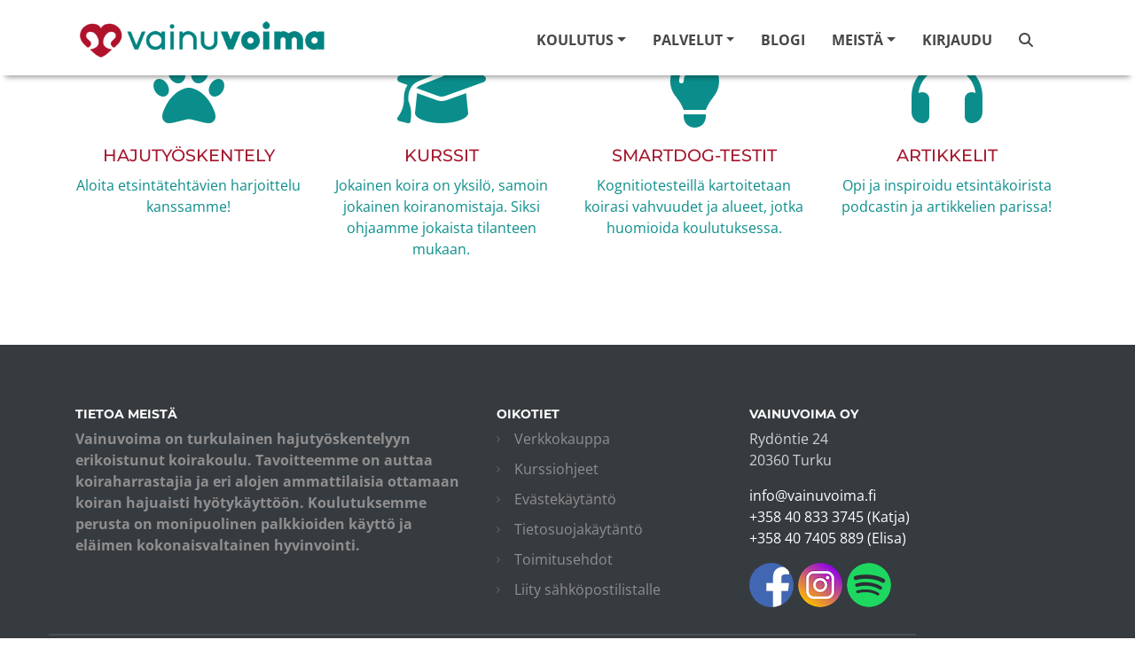

--- FILE ---
content_type: text/html; charset=utf-8
request_url: https://www.vainuvoima.fi/
body_size: 5305
content:
<!DOCTYPE html><html lang="fi"><head><meta charset="utf-8" /><meta content="IE=Edge,chrome=1" http-equiv="X-UA-Compatible" /><meta content="width=device-width, initial-scale=1.0" name="viewport" /><meta content="koira koirakoulu dog dog school pentu pennut pentukurssi tottelevaisuus lemmikki eläin nosework puppy puppyschool animal pet obedience eläinpalvelu" property="keywords" /><meta content="article" property="og:type" /><meta content="Vainuvoima" property="og:site_name" /><meta content="#0b8e8b" name="theme-color" /><meta content="#0b8e8b" name="msapplication-navbutton-color" /><meta content="#0b8e8b" name="apple-mobile-web-app-status-bar-style" /><meta content="https://www.vainuvoima.fi" property="og:url" /><meta content="Vainuvoima" property="og:title" /><meta content="https://www.vainuvoima.fi/fi/tiedostot/5418" property="og:image" /><meta content="Vainuvoima on turkulainen hajutyöskentelyyn erikoistunut koirakoulu. Tavoitteemme on auttaa koiraharrastajia ja eri alojen ammattilaisia ottamaan koiran hajuaisti hyötykäyttöön. Koulutuksemme perusta on monipuolinen palkkioiden käyttö ja eläimen kokonaisvaltainen hyvinvointi." property="og:description" /><meta content="238490033341209" property="fb:app_id" /><title>Vainuvoima</title><meta name="csrf-param" content="authenticity_token" />
<meta name="csrf-token" content="W2CszzA7qY-dRk3BwTjZHiw0VVpgZZq4AAqAYon33aOopumkSZ4O2iKNtkTH2-W33B_gTN3Cx0gQCS6IGM8p7Q" /><link rel="stylesheet" href="/assets/themes/darkcyan_site-b90ea47a694b33a2556801c45f66173843a9e3aed31f92179ee995a6eff0f248.css" /><link rel="shortcut icon" type="image/x-icon" href="\user_files\6928">
<style>.main-banner-img-0 {
  background-image: url("/fi/tiedostot/5511");
}</style><style>.main-banner-img-1 {
  background-image: url("/fi/tiedostot/5512");
}</style><style>.main-banner-img-2 {
  background-image: url("/fi/tiedostot/5541");
}</style></head><body class="homepage"><nav class="navbar navbar-light bg-light header-sticky is-sticky navbar-expand-xl"><div class="container"><a class="navbar-brand navbar-brand-logo-fp align-self-start" href="/"><div class="d-flex align-items-center"><div><img src="/user_files/5420" style="max-height: 70px; margin-top:10px; max-width: 260px;" /></div><div class="logo-text"></div></div></a><a class="navbar-brand navbar-brand-logo" href="/"><div class="d-flex align-items-center"><div><img src="/user_files/5420" style="max-height: 70px; max-width: 60vw;" /></div><div class="logo-text"></div></div></a><button aria-controls="navbarSupportedContent" aria-expanded="false" aria-label="Toggle navigation" class="navbar-toggler border-0" data-target="#navbarSupportedContent" data-toggle="collapse" type="button"><span class="navbar-toggler-custom-icon"><i class="fas fa-bars"></i></span></button><div class="navbar-collapse collapse" id="navbarSupportedContent"><ul class="navbar-nav ml-auto"><li class="nav-item dropdown"><a class="nav-link dropdown-toggle" data-toggle="dropdown" href="#" id="nav_learning"><span data-hover="Koulutus">Koulutus</span><b class="caret"></b></a><div aria-labelledby="nav_learning" class="dropdown-menu"><div class='dropdown-divider' role='separator'></div>
<a class='dropdown-item' href='/fi/koulutus/hajutyoskentely' id='nav_category_1799'>Hajutyöskentely</a>
<a class='dropdown-item' href='/fi/koulutus/pentukurssi' id='nav_category_1795'>Pennut</a>
<a class='dropdown-item' href='/fi/koulutus/yksityisohjaus' id='nav_category_2310'>Yksityisohjaus</a>
<a class='dropdown-item' href='/fi/koulutus/verkkokurssit' id='nav_category_1805'>Verkkokoulutus</a>
<a class='dropdown-item' href='/fi/koulutus/perustaidot' id='nav_category_1794'>Perustaidot</a>
<a class='dropdown-item' href='/fi/koulutus/maastokurssit' id='nav_category_1851'>Maastokurssit</a>
<a class='dropdown-item' href='/fi/koulutus/koirien-kehonhuolto' id='nav_category_3290'>Kehonhuolto</a>
<a class='dropdown-item' href='/fi/koulutus/tilauskoulutukset' id='nav_category_2453'>Tilauskoulutukset</a>
<a class='dropdown-item' href='/fi/koulutus/luennot-ja-tapahtumat' id='nav_category_1896'>Luennot ja tapahtumat</a>
<div class='dropdown-divider' role='separator'></div>
<a class='dropdown-item' href='/fi/sivut/kurssit-joilla-on-vapaita-paikkoja'>Vapaat paikat</a>
<div class='dropdown-divider' role='separator'></div>
<a class='dropdown-item' href='/fi/kurssit/kalenteri' id='nav_calendar'>Kurssien lukujärjestys</a>
</div></li><li class="nav-item dropdown"><a class="nav-link dropdown-toggle" data-toggle="dropdown" href="#" id="nav_services"><span data-hover="Palvelut">Palvelut</span><b class="caret"></b></a><div aria-labelledby="nav_services" class="dropdown-menu"><a class='dropdown-item' href='/fi/sivut/smartdog-testit'>SmartDOG-testit</a>
<a class='dropdown-item' href='/fi/sivut/lutikkakoirat'>Lutikkakoirat</a>
<a class='dropdown-item' href='/fi/sivut/tukikoirat'>Tukikoirat</a>
<a class='dropdown-item' href='/fi/sivut/dogescape'>DOGescape</a>
<div class='dropdown-divider' role='separator'></div>
<a class='dropdown-item' href='/fi/varaukset/uusi'>Palveluvaraus</a>
<div class='dropdown-divider' role='separator'></div>
<a  id='nav_link_webshop' class='dropdown-item' href='/fi/tuotteet/verkkokauppa'>Kauppa</a>
</div></li><li class='nav-item'><a class='nav-link' href='/fi/sivut?articles=all'>Blogi</a></li>
<li class="nav-item dropdown"><a class="nav-link dropdown-toggle" data-toggle="dropdown" href="#" id="nav_about_us"><span data-hover="Meistä">Meistä</span><b class="caret"></b></a><div aria-labelledby="nav_about_us" class="dropdown-menu"><a class='dropdown-item' href='/fi/profiilit/tiimi'>Tiimimme</a>
<div class='dropdown-divider' role='separator'></div>
<a class='dropdown-item' href='/fi/sivut/aloita-harjoittelu'>Aloita harjoittelu</a>
<a class='dropdown-item' href='/fi/sivut/yritys'>Yrityksestä</a>
<a class='dropdown-item' href='/fi/sivut/koulutustila'>Koulutustila</a>
</div></li><li class="nav-item"><a class="nav-link" href="/users/sign_in" id="nav_link_sign_in">Kirjaudu</a></li><li class="nav-item"><a class="nav-link" href="/fi/tunnisteet"><i class="fas fa-search"></i></a></li><li class="nav-item"><span class="d-none" id="cart_id">0</span><a class="nav-link nav-cart" href="#" id="nav_cart_link"><i class="fas fa-cart-plus mr-1 d-none" id="cart_icon"></i><span class="d-none" id="cart_items_count">0</span></a></li></ul></div></div></nav><div class="alert-fixed"></div><!--Slider--><div class="home-slides owl-carousel" id="home_carousel"><div class="main-banner main-banner-img-0"><div class="d-table"><div class="d-table-cell"><div class="container"><div class="row"><div class="col-lg-12 col-md-12"><div class="main-banner-text"><div class="main-banner-text-top" onmouseout="$('.edit_fp_btn').addClass('d-none')" onmouseover="$('.edit_fp_btn').removeClass('d-none')">&nbsp;</div><h1 class="">Hajutöitä &amp; -harrastuksia</h1><p>Vaikka haisteleminen on koiralle luontaista, se ei tarkoita, että koira automaattisesti nauttii mistä tahansa etsintätyöskentelystä. Me koulutamme koiraa tavoilla, jotka aidosti motivoivat koiraa etsintään.</p><a class="btn btn-lg btn-secondary" href="https://www.vainuvoima.fi/fi/sivut/aloita-harjoittelu">Aloita harjoittelu kanssamme</a></div></div></div></div></div></div></div><div class="main-banner main-banner-img-1"><div class="d-table"><div class="d-table-cell"><div class="container"><div class="row"><div class="col-lg-12 col-md-12"><div class="main-banner-text"><div class="main-banner-text-top" onmouseout="$('.edit_fp_btn').addClass('d-none')" onmouseover="$('.edit_fp_btn').removeClass('d-none')">&nbsp;</div><h2 class="">Kuono edellä tavoitteisiin</h2><p>Koulutamme luotettavasti työskenteleviä etsintäkoiria sekä työ- että harrastuskäyttöön. Aloitimme hajuerotteluun perustuvat ammattilaisille ja harrastajille suunnatut koulutukset ensimmäisenä turkulaisena koirakouluna vuonna 2014.</p><a class="btn btn-lg btn-secondary" href="https://www.vainuvoima.fi/fi/sivut/aloita-harjoittelu">Aloita harjoittelu kanssamme</a></div></div></div></div></div></div></div><div class="main-banner main-banner-img-2"><div class="d-table"><div class="d-table-cell"><div class="container"><div class="row"><div class="col-lg-12 col-md-12"><div class="main-banner-text"><div class="main-banner-text-top" onmouseout="$('.edit_fp_btn').addClass('d-none')" onmouseover="$('.edit_fp_btn').removeClass('d-none')">&nbsp;</div><h2 class="">Kunnioittava kohtaaminen</h2><p>Jokainen koira on yksilö ja kaipaa erilaista ohjausta. Kohtaamme koiran ja ohjaajan henkilökohtaisesti heitä kuunnellen.</p><a class="btn btn-lg btn-secondary" href="https://www.vainuvoima.fi/fi/sivut/aloita-harjoittelu">Aloita harjoittelu kanssamme</a></div></div></div></div></div></div></div></div><div class="container"><div class="section mt-5"><div class="row justify-content-center"><div class="col-md-3 p-0 pt-2 col-md-6 col-lg-3"><div class="homepage-icon-box"><a href="/fi/sivut/aloita-harjoittelu"><i class="fas fa-paw fa-5x"></i><h3>Hajutyöskentely</h3>Aloita etsintätehtävien harjoittelu kanssamme!</a></div></div><div class="col-md-3 p-0 pt-2 col-md-6 col-lg-3"><div class="homepage-icon-box"><a href="/categories/"><i class="fas fa-graduation-cap fa-5x"></i><h3>Kurssit</h3>Jokainen koira on yksilö, samoin jokainen koiranomistaja. Siksi ohjaamme jokaista tilanteen mukaan.</a></div></div><div class="col-md-3 p-0 pt-2 col-md-6 col-lg-3"><div class="homepage-icon-box"><a href="/fi/sivut/smartdog-testit"><i class="fas fa-lightbulb fa-5x"></i><h3>smartDOG-testit</h3>Kognitiotesteillä kartoitetaan koirasi vahvuudet ja alueet, jotka huomioida koulutuksessa.</a></div></div><div class="col-md-3 p-0 pt-2 col-md-6 col-lg-3"><div class="homepage-icon-box"><a href="/fi/sivut?articles=all"><i class="fas fa-headphones fa-5x"></i><h3>Artikkelit</h3>Opi ja inspiroidu etsintäkoirista podcastin ja artikkelien parissa!</a></div></div></div></div></div><script type="application/ld+json">{
  "@context": "https://schema.org",
  "@type": "Organization",
  "address": "Rydöntie 24, 20360 Turku",
  "email": "info@vainuvoima.fi",
  "description": "Vainuvoima on turkulainen hajutyöskentelyyn erikoistunut koirakoulu. Tavoitteemme on auttaa koiraharrastajia ja eri alojen ammattilaisia ottamaan koiran hajuaisti hyötykäyttöön. Koulutuksemme perusta on monipuolinen palkkioiden käyttö ja eläimen kokonaisvaltainen hyvinvointi.",
  "image": "https://www.vainuvoima.fi/fi/tiedostot/5418",
  "legalName": "Vainuvoima Oy",
  "logo": "https://www.vainuvoima.fi/fi/tiedostot/5418",
  "name": "Vainuvoima",
  "telephone": "+358 40 833 3745 (Katja),  +358 40 7405 889 (Elisa)",
  "url": "https://www.vainuvoima.fi/"
}</script><div class="footer mt-5"><div class="container"><div class="row"><div class="col-md-5"><h6>Tietoa meistä</h6><p><strong>Vainuvoima on turkulainen hajutyöskentelyyn erikoistunut koirakoulu. Tavoitteemme on auttaa koiraharrastajia ja eri alojen ammattilaisia ottamaan koiran hajuaisti hyötykäyttöön. Koulutuksemme perusta on monipuolinen palkkioiden käyttö ja eläimen kokonaisvaltainen hyvinvointi.</strong></p></div><div class="col-md-3 col-md-offset-1"><h6>Oikotiet</h6><ul class="footer_schortcuts"><li><a href="/fi/tuotteet/verkkokauppa">Verkkokauppa</a></li><li><a href="/fi/sivut/kurssiohjeet" title="Kurssiohjeet">Kurssiohjeet</a></li><li><a href="/fi/sivut/cookies">Evästekäytäntö</a></li><li><a href="/fi/sivut/tietosuoja">Tietosuojakäytäntö</a></li><li><a href="/fi/sivut/vainuvoiman-verkkokaupan-toimitusehdot ">Toimitusehdot</a></li><li><a href="https://vainuvoima.substack.com/about">Liity sähköpostilistalle</a></li></ul></div><div class="col-md-4 contact-info"><h6>Vainuvoima Oy</h6>
<div>Rydöntie 24<br> 20360 Turku</div>
<div class="mt-3 c-details">
<a href="mailto:info@vainuvoima.fi" title="">info@vainuvoima.fi</a><br>
+358 40 833 3745 (Katja)<br>  
+358 40 7405 889 (Elisa)
 <div class="my-3 social">
              <a class="facebook" href="https://www.facebook.com/vainuvoima" target="_new"></a>
              <a class="instagram" href="https://www.instagram.com/vainuvoima/" target="_new"></a>
              <a class="spotify" href="https://open.spotify.com/show/5tkNitoD1A1e5YgKHJHwre?si=G9X7RGZrRSWcYkqozFGd4w" target="_new"></a>
</div></div></div><div class="row mt-2"><div class="col-md-12 copyright"><p>&copy;2026 Vainuvoima Oy&nbsp;&nbsp;Tämän verkkopalvelun tarjoaa <span style="white-space: nowrap"><a href="https://www.doggso.com/">doggso</a></span>. Ota doggso käyttöön ja keskity asiakkaisiisi, doggso tekee loput.</p></div></div></div></div><script src="/assets/application-4389b3cb8502833e48c00b7a524daddce685c754087bac56e45ee9da01d9a267.js"></script><script>"use strict";
$(document).ready(function(){
/* Home Slides
    ========================================================*/
    $('.home-slides').owlCarousel({
        items:1,
        loop:true,
        autoplay:true,
        nav:false,
        responsiveClass:true,
        dots:true,
        rtl: false,
        autoplayHoverPause:true,
        mouseDrag:true,
        autoplayTimeout: 5000,
        navText: [
        "<i class='fas fa-angle-left'></i>",
        "<i class='fas fa-angle-right'></i>"
        ],
    });
    $(".home-slides").on("translate.owl.carousel", function(){
        $(".main-banner h4").removeClass("animated fadeInDown").css("opacity", "0");
        $(".main-banner h2").removeClass("animated fadeInUp").css("opacity", "0");
        $(".main-banner h1").removeClass("animated fadeInUp").css("opacity", "0");
        $(".main-banner p").removeClass("animated zoomIn").css("opacity", "0");
        $(".main-banner .btn-lg").removeClass("animated fadeInDown").css("opacity", "0");
    });
    $(".home-slides").on("translated.owl.carousel", function(){
        $(".main-banner h4").addClass("animated fadeInDown").css("opacity", "1");
        $(".main-banner h2").addClass("animated fadeInUp").css("opacity", "1");
        $(".main-banner h1").addClass("animated fadeInUp").css("opacity", "1");
        $(".main-banner p").addClass("animated zoomIn").css("opacity", "1");
        $(".main-banner .btn-lg").addClass("animated fadeInDown").css("opacity", "1");
    });
});</script><script>$('.header-sticky').removeClass("is-sticky");
"use strict";
$(window).on('scroll',function() {
    if ($(this).scrollTop() > 50){
        $('.header-sticky').addClass("is-sticky");
    }
    else{
        $('.header-sticky').removeClass("is-sticky");
    }
});</script><script>const hide_from_bots = !('false' === 'true');

$(window).load(() => {
  const cc = initCookieConsent();
  const availableLocales = [];
  const localesAvailable = ':fi:sv:en:ru'.split(':').slice(1);
  const languages = {};

  // Populate languages object
  localesAvailable.forEach((language) => {
    languages[language] = {
      consent_modal: {
        title: `Tämä sivusto käyttää evästeitä`,
        description: `Tarjotaksemme parhaan mahdollisen kokemuksen käytämme teknologioita, kuten evästeitä, tiedon tallentamiseen ja/tai laitetietojen käyttämiseen. Hyväksymällä nämä teknologiat sallit meille tietojen käsittelyn, kuten selauskäyttäytymisen tai yksilöllisten tunnisteiden osalta tällä sivustolla. Suostumuksen antaminen tai peruuttaminen voi vaikuttaa haitallisesti tiettyihin ominaisuuksiin ja toimintoihin. <br><a href="/fi/sivut/cookies" target="_blank" class="cc-link">Evästekäytäntö</a>`,
        primary_btn: {
          text: `Hyväksy kaikki`,
          role: 'accept_all'
        },
        secondary_btn: {
          text: `Asetukset`,
          role: 'settings'
        }
      },
      settings_modal: {
        title: `Evästeasetukset`,
        save_settings_btn: `Tallenna asetukset`,
        accept_all_btn: `Hyväksy kaikki`,
        close_btn_label: `Sulje`,
        cookie_table_headers: [
          {col1: `Nimi`},
          {col2: `Verkkotunnus`},
          {col3: `Viimeinen voimassaoloaika`},
          {col4: `Kuvaus`}
        ],
        blocks: [
          {
            description: `Tarjotaksemme parhaan mahdollisen kokemuksen käytämme teknologioita, kuten evästeitä, tiedon tallentamiseen ja/tai laitetietojen käyttämiseen. Hyväksymällä nämä teknologiat sallit meille tietojen käsittelyn, kuten selauskäyttäytymisen tai yksilöllisten tunnisteiden osalta tällä sivustolla. Suostumuksen antaminen tai peruuttaminen voi vaikuttaa haitallisesti tiettyihin ominaisuuksiin ja toimintoihin.`
          }, {
            title: `Toiminnalliset evästeet`,
            description: `Nämä evästeet ovat välttämättömiä verkkosivuston asianmukaisen toiminnan kannalta. Ilman näitä evästeitä verkkosivusto ei toimi kunnolla. Näiden evästeiden avulla verkkosivusto muistaa myös aiemmin tekemäsi perusvalinnat (esimerkiksi kielen valinnan).`,
            toggle: {
              value: 'functional',
              enabled: true,
              readonly: true
            }
          }, {
            title: `Suorituskyky- ja analytiikkaevästeet`,
            description: `Näitä evästeitä käytetään ymmärtämään, kuinka kävijät ovat vuorovaikutuksessa verkkosivuston kanssa. Nämä evästeet auttavat tarjoamaan tietoja mittareista, kuten kävijämäärästä, liikenteen lähteestä jne.`,
            toggle: {
              value: 'tracking',
              enabled: true,
              readonly: false
            }
          }
        ]
      }
    }
  });

  cc.run({
    current_lang: "fi",
    autoclear_cookies: true,
    page_scripts: true,
    hide_from_bots,
    languages
  });
});</script></body></html>